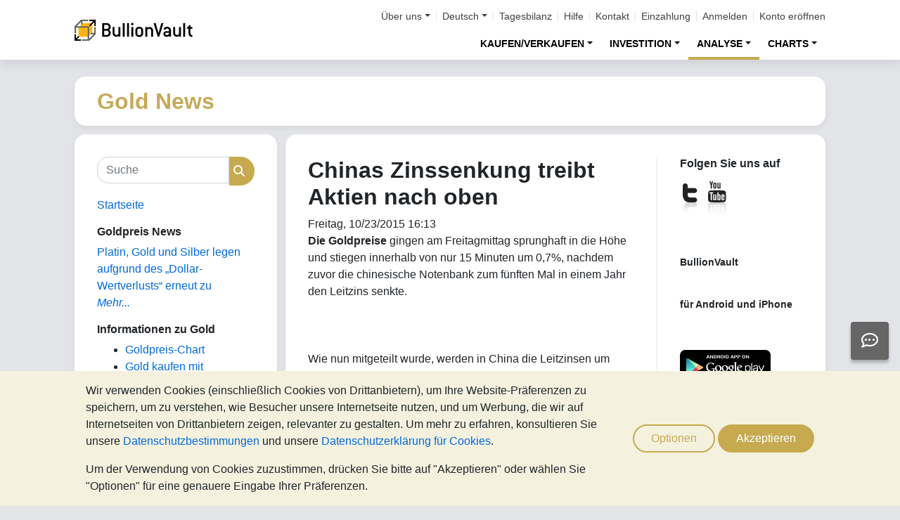

--- FILE ---
content_type: text/html;charset=UTF-8
request_url: https://gold.bullionvault.de/gold-news/Chinas-Zinssenkung-treibt-Aktien-nach-oben-23102015
body_size: 85150
content:















<!DOCTYPE html>
<html class="webpage webpage--gold-news">
	<head><script type="text/javascript" sitemesh-keep>
	window.uetq = window.uetq || [];
	window.dataLayer = window.dataLayer || [];

	const consentNoCookiesPermissions = {
		'ad_storage': 'denied',
		'ad_user_data': 'denied',
		'ad_personalization': 'denied',
		'analytics_storage': 'denied'
	};

	const consentBVCookiesPermissions = {
		'ad_storage': 'denied',
		'ad_user_data': 'denied',
		'ad_personalization': 'denied',
		'analytics_storage': 'granted'
	};

	const consentAllCookiesPermissions = {
		'ad_storage': 'granted',
		'ad_user_data': 'granted',
		'ad_personalization': 'granted',
		'analytics_storage': 'granted'
	};

	// Explicitly push the 'ad_storage' tag to UET tag manager for consent mode
	// For some reason, passing it to the Google tag manager does not set the UET consent mode
	function uetConsentMode(consentType, grantStatus) {
		window.uetq.push('consent', consentType, { 'ad_storage': grantStatus });
	}

	// gtag function name required for consent mode, `datalayer.push('consent', ...)` does not work
	function gtag() {
		uetConsentMode(arguments[1], arguments[2]['ad_storage'])
		window.dataLayer.push(arguments);
	}

	// Initialise Google consent mode using client's saved cookie choice
	const defaultConsentPermissions = gtmGetCookie('allowThirdPartyCookies') === '1' ?
		consentAllCookiesPermissions :
		gtmGetCookie('allowPersistentCookies') === '1' ?
			consentBVCookiesPermissions :
			consentNoCookiesPermissions;

	gtag('consent', 'default', defaultConsentPermissions);

	dataLayer.push({
		'language': 'de',
		'loggedIn': 'false'
	});

	

	function consentAllCookies() {
		gtag('consent', 'update', consentAllCookiesPermissions);
		gtmPushEvent('thirdPartyCookies', 'accept', true, 'accept_third_party_cookies');
	}

	function consentBVCookies() {
		gtag('consent', 'update', consentBVCookiesPermissions);
	}

	function consentNoCookies() {
		gtag('consent', 'update', consentNoCookiesPermissions);
	}

	function gtmGetCookie(name) {
		var match = document.cookie.match(new RegExp('(^| )' + name + '=([^;]+)'));
		if (match) return match[2];
	}

	function gtmPushEvent(category, action, label, name) {
		var eventDetails = {
			event: 'event',
			eventCategory: category,
			eventAction: action,
			eventLabel: label,
			eventName: name,
		};
		dataLayer.push(eventDetails);
	}

	if (gtmGetCookie('allowThirdPartyCookies') === '1') {
		dataLayer.push({'allowThirdPartyCookies': 'true'});
	}

	if (gtmGetCookie('allowPersistentCookies') === '1') {
		dataLayer.push({'allowFirstPartyCookies': 'true'});
	}

	
</script> 
<script sitemesh-keep>(function(w,d,s,l,i){w[l]=w[l]||[];w[l].push({'gtm.start':
	new Date().getTime(),event:'gtm.js'});var f=d.getElementsByTagName(s)[0],
	j=d.createElement(s),dl=l!='dataLayer'?'&l='+l:'';j.async=true;j.src=
	'https://www.googletagmanager.com/gtm.js?id='+i+dl;f.parentNode.insertBefore(j,f);
	})(window,document,'script','dataLayer','GTM-23RP');</script> 
<meta charset="utf-8"> 
<meta name="format-detection" content="telephone=no"> 
<meta name="viewport" content="width=device-width, initial-scale=1, minimum-scale=1"> 
<meta name="HandheldFriendly" content="true"> 
<meta name="MobileOptimized" content="width"> 
<meta http-equiv="X-UA-Compatible" content="IE=edge,chrome=1"> 
<meta name="apple-itunes-app" content="app-id=524049748"> 
<meta name="google-play-app" content="app-id=com.bullionvault.mobile"> 
<meta http-equiv="Content-Type" content="text/html; charset=UTF-8"> 
<title>Chinas Zinssenkung treibt Aktien nach oben | Gold News</title> 
<meta property="og:title" content="Chinas Zinssenkung treibt Aktien nach oben | Gold News"> 
<meta property="og:image" content="https://gold.bullionvault.de/images/homepage/gold-bars-in-vault.png"> 
<meta property="og:description" content=""> 
<meta property="og:type" content="website"> 
<meta property="og:url" content="https://gold.bullionvault.de"> 
<link rel="stylesheet preload" type="text/css" href="/css/bootstrap.4.5.3.min.css" as="style" onload="this.onload=null;this.rel='stylesheet'"> 
<link rel="preload" as="font" type="font/woff2" href="/fontawesome/webfonts/fa-solid-900.woff2" crossorigin> 
<link rel="preload" as="font" type="font/woff2" href="/fontawesome/webfonts/fa-regular-400.woff2" crossorigin> 
<link rel="preload" as="font" type="font/woff2" href="/fontawesome/webfonts/fa-brands-400.woff2" crossorigin> 
<link rel="stylesheet preload" href="/fontawesome/css/all.min.css" as="style" onload="this.onload=null;this.rel='stylesheet'"> 
<link rel="stylesheet" type="text/css" media="all" href="/assets/css/bvstyles_core_RKHZR2QU.css">  
<meta name="description" content="Die Goldpreise gingen am Freitagmittag sprunghaft in die Höhe und stiegen innerhalb von nur 15 Minuten um 0,7%..."> 
<link rel="canonical" href="https://gold.bullionvault.de/gold-news/Chinas-Zinssenkung-treibt-Aktien-nach-oben-23102015">     
<link rel="stylesheet" media="all" href="https://gold.bullionvault.de/gold-news/sites/goldnews.bullionvault.de/files/css/css_HyXkNs1ydzVumOykFWPXx3UcKo7DDRd_LW5yvibNpjE.css?delta=0&amp;language=de&amp;theme=bootstrap&amp;include=eJxVjUESwyAMAz8E4UmMA0rqjl1nMCHt70tz60WjXR20jtwfUGS1yhsX6mwvTyQSqXUugshKOzw2-DEnHgjFGlJt50Gy0JPef6Iyie3BrcySFZPTSs4l-Mc79AcIg3F5unOZ16fgC5WJNW8"> 
<link rel="stylesheet" type="text/css" media="all" href="/assets/css/webpages/webpage--gold-news_MSRSHZ4Z.css"></head>
	
		




















	



<!-- Check the browser type in order to set 'defer' -->



<div class="webpage__notices" role="complementary" aria-label="notices">
	<div class="webpage__notices__bvchat">
		<button type="button" aria-label="Need help?" class="btn btn-primary btn-block btn-bvchat btn-bvchat__offline" id="bvchat_preload">
			<i class="fa-regular fa-comment-dots fa-xl" id="bvchat_preload_icon"></i>
			<span class="spinner-border spinner-border-sm" id="bvchat_preload_spinner" style="display: none"></span>
		</button>
	</div>
	<div class="webpage__notices__toasts">
		<div class="trustpilot-toast" style="display:none">
			<div class="trustpilot-toast__detail">
				<div class="trustpilot-toast__icon">
					<img src="/images/trustpilot-logo.png" loading="lazy" width="50.0" height="47.6" alt=""/>
				</div>
				<div class="trustpilot-toast__title">
					Sagen Sie Anderen, was Sie denken
				</div>
				<div class="trustpilot-toast__message">
					Bitte nehmen Sie sich einen Augenblick, um uns auf Trustpilot zu bewerten.
				</div>
			</div>
			<div class="trustpilot-toast__actions">
				<button type="button" class="trustpilot-toast__action trustpilot-toast__action--dismiss">
					Nicht jetzt
				</button>
				<a class="trustpilot-toast__action trustpilot-toast__action--review trustpilot-toast__action--primary" href="https://de.trustpilot.com/evaluate/gold.bullionvault.de">
					Uns bewerten
				</a>
			</div>
		</div>
	</div>
	<div class="webpage__notices__webphone"></div>
	<div class="webpage__notices__banners">
		<div class="navigation__cookies" style="display:none">
			<div class="cookies__body">
				<div class="cookies__text">
					<p>Wir verwenden Cookies (einschließlich Cookies von Drittanbietern), um Ihre Website-Präferenzen zu speichern, um zu verstehen, wie Besucher unsere Internetseite nutzen, und um Werbung, die wir auf Internetseiten von Drittanbietern zeigen, relevanter zu gestalten. Um mehr zu erfahren, konsultieren Sie unsere <a href="/help/terms_and_conditions.html#Privacy%20policy">Datenschutzbestimmungen</a> und unsere <a href="/help/cookie_policy.html">Datenschutzerklärung für Cookies</a>.</p>
					<p>Um der Verwendung von Cookies zuzustimmen, drücken Sie bitte auf "Akzeptieren" oder wählen Sie "Optionen" für eine genauere Eingabe Ihrer Präferenzen.</p>
				</div>
				<div class="cookies__buttons">
					<button class="btn btn-default" data-toggle="modal" data-target="#modal-cookieprefs">Optionen</button>
					<button class="btn btn-primary" onclick="webpageCookies.acceptAllCookies()">Akzeptieren</button>
				</div>
			</div>
			<script src="/javascript/generated_android_smartapp_banner.js" defer="true"></script>
		</div>
	</div>
</div>

	<header class="webpage__navigation hidden-print">
		<div class="navigation__banners">
			
			
			
		</div>
		<nav class="navigation__content">
			<a href="/" class="navigation__brand"><img src="/images/bv-logo-nav.png" alt="BullionVault" width="168" height="30" /></a>
			<div class="navigation__menu navbar-collapse collapse" id="navbarToggler" role="presentation">
				<div class="navigation__menus navigation__menus--logged-out">
					<div class="logged-out">
						<ul class="navigation__menu__secondary">
							<li>
								<div class="btn-group secondary__menu">
									<button type="button" id="loggedOutAboutToggle" aria-controls="loggedOutAboutMenu" class="btn dropdown-toggle" data-toggle="dropdown" data-hover="dropdown">Über uns</button>
									<ul class="dropdown-menu" id="loggedOutAboutMenu" aria-labelledby="loggedOutAboutToggle">
										<li><a href="/help/FAQs/FAQs_aboutUs.html" class="dropdown-item">Über BullionVault</a></li>
										<li><a href="/about-us/in-the-press" class="dropdown-item">Presse</a></li>
										<li><a href="/reviews.do" class="dropdown-item">Kundenkommentare</a></li>
									</ul>
								</div>
							</li>
							<li>
								<div class="btn-group secondary__menu">
									<button type="button" id="loggedOutLanguageToggle" aria-controls="loggedOutLanguageMenu" class="btn dropdown-toggle" data-toggle="dropdown" data-hover="dropdown">Deutsch</button>
									<ul class="dropdown-menu" id="loggedOutLanguageMenu">
										
											<li>
												<a lang="en" href="https://www.bullionvault.com" class="dropdown-item">
													English
												</a>
											</li>
										
											<li>
												<a lang="en-GB" href="https://www.bullionvault.co.uk" class="dropdown-item">
													English (UK)
												</a>
											</li>
										
											<li>
												<a lang="de" href="https://gold.bullionvault.de" class="dropdown-item">
													Deutsch
												</a>
											</li>
										
											<li>
												<a lang="es" href="https://oro.bullionvault.es" class="dropdown-item">
													Español
												</a>
											</li>
										
											<li>
												<a lang="fr-FR" href="https://or.bullionvault.fr" class="dropdown-item">
													Français
												</a>
											</li>
										
											<li>
												<a lang="it" href="https://oro.bullionvault.it" class="dropdown-item">
													Italiano
												</a>
											</li>
										
											<li>
												<a lang="pl" href="https://zloto.bullionvault.pl" class="dropdown-item">
													Polski
												</a>
											</li>
										
											<li>
												<a lang="ja" href="https://gold.bullionvault.jp" class="dropdown-item">
													日本語
												</a>
											</li>
										
											<li>
												<a lang="zh-Hans" href="https://zh-hans.bullionvault.com" class="dropdown-item">
													简体中文
												</a>
											</li>
										
											<li>
												<a lang="zh-Hant" href="https://zh-hant.bullionvault.com" class="dropdown-item">
													繁體中文
												</a>
											</li>
										
									</ul>
								</div>
							</li>
							<li><a href="/audit.do">Tagesbilanz</a></li>
							<li><a href="/help/getting_started_steps.html">Hilfe</a></li>
							<li><a href="/help/contact_BV.html">Kontakt</a></li>
							<li><a href="/deposit-funds.do">Einzahlung</a></li>
							<li class="secondary__login"><a href="https://gold.bullionvault.de/secure/login.do">Anmelden</a></li>
							<li class="secondary__registration"><a href="https://gold.bullionvault.de/secure/registration.do" data-tracking-id="header">Konto eröffnen</a></li>
						</ul>
						<ul class="navigation__menu__primary">
							
								
								
									<li aria-labelledby="loggedOutMarketsToggle">
										<div class="btn-group">
											<button type="button" id="loggedOutMarketsToggle" aria-controls="loggedOutMarketsMenu" class="btn btn-navigation-menu dropdown-toggle " data-toggle="dropdown" data-hover="dropdown">KAUFEN/VERKAUFEN</button>
											<ul class="dropdown-menu" id="loggedOutMarketsMenu" aria-labelledby="loggedOutMarketsToggle">
												<li><a href="/order-board.do" class="dropdown-item ">Auftragsplattform</a></li>
												<li><a href="/daily-price.do" class="dropdown-item ">Tagespreis</a></li>
											</ul>
										</div>
									</li>
								
							
							<li aria-labelledby="loggedOutInvestmentToggle">
								<div class="btn-group">
									<button type="button" id="loggedOutInvestmentToggle" aria-controls="loggedOutInvestmentMenu" class="btn btn-navigation-menu dropdown-toggle " data-toggle="dropdown" data-hover="dropdown">INVESTITION</button>
									<ul class="dropdown-menu" id="loggedOutInvestmentMenu" aria-labelledby="loggedOutInvestmentToggle">
										<li><a href="/gold-lexikon" class="dropdown-item ">Gold-Lexikon</a></li>
										
											
											
												<li><a href="/gold-lexikon/gold-kaufen" class="dropdown-item dropdown-item--nested">Gold kaufen</a></li>
											
										
											
											
												<li><a href="/gold-lexikon/goldanlage" class="dropdown-item dropdown-item--nested">Gold-Investment</a></li>
											
										
											
											
										
											
											
												<li><a href="/gold-lexikon/diversifikation-mit-gold" class="dropdown-item dropdown-item--nested">Krisenschutz</a></li>
											
										
											
											
												<li><a href="/gold-lexikon/tresorgold" class="dropdown-item dropdown-item--nested">Tresorgold</a></li>
											
										
										<li><a href="/silber-lexikon" class="dropdown-item ">Silber-Lexikon</a></li>
										<li><a href="/silber-lexikon/silber-kaufen" class="dropdown-item dropdown-item--nested">Silber kaufen</a></li>
										
										<li><a href="/platin-lexikon" class="dropdown-item ">Platin-Lexikon</a></li>
										
											
											
												<li>
													<a href="/platin-lexikon/platin-kaufen" class="dropdown-item dropdown-item--nested">
														Platin kaufen
													</a>
												</li>
											
										
											
											
												<li>
													<a href="/platin-lexikon/platin-investment" class="dropdown-item dropdown-item--nested">
														Platin-Investment
													</a>
												</li>
											
										
									</ul>
								</div>
							</li>
							
								<li aria-labelledby="loggedOutAnalysisToggle">
									<div class="btn-group">
										<button type="button" id="loggedOutAnalysisToggle" aria-controls="loggedOutAnalysisMenu" class="btn btn-navigation-menu dropdown-toggle selected" data-toggle="dropdown" data-hover="dropdown">ANALYSE</button>
										<ul class="dropdown-menu" id="loggedOutAnalysisMenu" aria-labelledby="loggedOutAnalysisToggle">
											<li><a href="/gold-news" class="dropdown-item selected">Edelmetall Artikel</a></li>
											
												
												
													<li><a href="/gold-news" class="dropdown-item dropdown-item--nested">Kommentare & Analysen</a></li>
												
											
												
												
													<li><a href="/gold-news/analysis" class="dropdown-item dropdown-item--nested">Gold/Silber-Investor-Index</a></li>
												
											
												
												
													<li><a href="/gold-news/infografiken" class="dropdown-item dropdown-item--nested">Infografiken</a></li>
												
											
												
												
											
												
												
											
										</ul>
									</div>
								</li>
							
							<li aria-labelledby="loggedOutChartToggle">
								<div class="btn-group">
									<button type="button" id="loggedOutChartToggle" aria-controls="loggedOutChartMenu" class="btn btn-navigation-menu dropdown-toggle " data-toggle="dropdown" data-hover="dropdown">CHARTS</button>
									<ul class="dropdown-menu dropdown-menu-right" id="loggedOutChartMenu" aria-labelledby="loggedOutChartToggle">
										<li><a href="/Goldpreis-Chart.do" class="dropdown-item " onclick="showChart('/Goldpreis-Chart.do'); return false">Goldpreis</a></li>
										<li><a href="/Silberpreis-Chart.do" class="dropdown-item " onclick="showChart('/Silberpreis-Chart.do'); return false">Silberpreis</a></li>
										<li><a href="/Platinpreis-Chart.do" class="dropdown-item " onclick="showChart('/Platinpreis-Chart.do'); return false">Platinpreis</a></li>
										<li><a href="/Palladiumpreis-Chart.do" class="dropdown-item " onclick="showChart('/Palladiumpreis-Chart.do'); return false">Palladiumpreis</a></li>
										<li><a href="/price-alerts.do" class="dropdown-item " >Preisalarm</a></li>
									</ul>
								</div>
							</li>
						</ul>
					</div>
					<div class="logged-in">
						<ul class="navigation__menu__secondary">
							<li aria-labelledby="loggedInLanguageToggle">
								<div class="btn-group secondary__menu">
									<button type="button" id="loggedInLanguageToggle" aria-controls="loggedInLanguageMenu" class="btn dropdown-toggle" data-toggle="dropdown" data-hover="dropdown">Deutsch</button>
									<ul class="dropdown-menu" id="loggedInLanguageMenu" aria-labelledby="loggedInLanguageToggle">
										
											<li>
												<a lang="en" href="https://www.bullionvault.com" class="dropdown-item">
													English
												</a>
											</li>
										
											<li>
												<a lang="en-GB" href="https://www.bullionvault.co.uk" class="dropdown-item">
													English (UK)
												</a>
											</li>
										
											<li>
												<a lang="de" href="https://gold.bullionvault.de" class="dropdown-item">
													Deutsch
												</a>
											</li>
										
											<li>
												<a lang="es" href="https://oro.bullionvault.es" class="dropdown-item">
													Español
												</a>
											</li>
										
											<li>
												<a lang="fr-FR" href="https://or.bullionvault.fr" class="dropdown-item">
													Français
												</a>
											</li>
										
											<li>
												<a lang="it" href="https://oro.bullionvault.it" class="dropdown-item">
													Italiano
												</a>
											</li>
										
											<li>
												<a lang="pl" href="https://zloto.bullionvault.pl" class="dropdown-item">
													Polski
												</a>
											</li>
										
											<li>
												<a lang="ja" href="https://gold.bullionvault.jp" class="dropdown-item">
													日本語
												</a>
											</li>
										
											<li>
												<a lang="zh-Hans" href="https://zh-hans.bullionvault.com" class="dropdown-item">
													简体中文
												</a>
											</li>
										
											<li>
												<a lang="zh-Hant" href="https://zh-hant.bullionvault.com" class="dropdown-item">
													繁體中文
												</a>
											</li>
										
									</ul>
								</div>
							</li>
							<li><a href="/audit.do">Tagesbilanz</a></li>
							<li><a href="/help/getting_started_steps.html">Hilfe</a></li>
							<li><a href="/help/contact_BV.html">Kontakt</a></li>
							<li><a href="/secure/deposit-funds.do">Einzahlung</a></li>
							<li class="secondary__logout">
								<form action="/secure/logout.do" method="POST" cssClass="form">
									<button type="submit" class="btn btn--logout">Abmelden</button>
								</form>
							</li>
						</ul>
						<ul class="navigation__menu__primary">
							<li aria-labelledby="loggedInAccountToggle">
								<div class="btn-group">
									<button type="button" id="loggedInAccountToggle" aria-controls="loggedInAccountMenu" class="btn btn-navigation-menu dropdown-toggle " data-toggle="dropdown" data-hover="dropdown">Konto</button>
									<ul class="dropdown-menu" id="loggedInAccountMenu" aria-labelledby="loggedInAccountToggle">
										<li><a href="/secure/balance.do" class="dropdown-item ">Saldo</a></li>
										<li><a href="/secure/deposit-funds.do" class="dropdown-item ">Geld einzahlen</a></li>
										<li><a href="/secure/withdraw-funds.do" class="dropdown-item ">Geld abbuchen</a></li>
										
										<li><a href="/secure/withdraw-bars.do" class="dropdown-item ">Entnahme von 100g-Goldbarren</a></li>
										
										<li><a href="/secure/reserve-bars.do" class="dropdown-item ">Barren reservieren</a></li>
										<li><a href="/secure/validation.do" class="dropdown-item ">Validieren</a></li>
										<li><a href="/secure/documents.do" class="dropdown-item ">Dokumente</a></li>
										<li><a href="/secure/settings.do" class="dropdown-item ">Einstellungen</a></li>
									</ul>
								</div>
							</li>
							<li aria-labelledby="loggedInHistoryToggle">
								<div class="btn-group">
									<button type="button" id="loggedInHistoryToggle" aria-controls="loggedInHistoryMenu" class="btn btn-navigation-menu dropdown-toggle " data-toggle="dropdown" data-hover="dropdown">Verlauf</button>
									<ul class="dropdown-menu" id="loggedInHistoryMenu" aria-labelledby="loggedInHistoryToggle">
										<li><a href="/secure/orders.do" class="dropdown-item ">Aufträge</a></li>
										<li><a href="/secure/statement.do" class="dropdown-item ">Kontoauszug</a></li>
										<li><a href="/secure/deposits-and-withdrawals.do" class="dropdown-item ">Einzahlungen & Auszahlungen</a></li>
										
											<li><a href="/secure/profit-and-loss.do" class="dropdown-item ">Gewinn & Verlust</a></li>
										
										
											<li><a href="/secure/gold-bar-withdrawals.do" class="dropdown-item ">Entnahme von 100g-Goldbarren</a></li>
										
										<li><a href="/secure/referrals.do" class="dropdown-item ">Partnerprogramm</a></li>
										
										<li><a id="annualSalesReportHistory" href="/secure/annual-sales-report.do" class="dropdown-item " style="display: none">Annual sales report</a></li>
									</ul>
								</div>
							</li>
							<li aria-labelledby="loggedInMarketsToggle">
								<div class="btn-group">
									<button type="button" id="loggedInMarketsToggle" aria-controls="loggedInMarketsMenu" class="btn btn-navigation-menu dropdown-toggle " data-toggle="dropdown" data-hover="dropdown">KAUFEN/VERKAUFEN</button>
									<ul class="dropdown-menu" id="loggedInMarketsMenu" aria-labelledby="loggedInMarketsToggle">
										
											
											
												<li><a href="/secure/order-board.do" class="dropdown-item ">Auftragsplattform</a></li>
												<li><a href="/secure/daily-price.do" class="dropdown-item ">Tagespreis</a></li>
											
										
									</ul>
								</div>
							</li>
							<li aria-labelledby="loggedInInvestmentToggle">
								<div class="btn-group">
									<button type="button" id="loggedInInvestmentToggle" aria-controls="loggedInInvestmentMenu" class="btn btn-navigation-menu dropdown-toggle " data-toggle="dropdown" data-hover="dropdown">INVESTITION</button>
									<ul class="dropdown-menu" id="loggedInInvestmentMenu" aria-labelledby="loggedInInvestmentToggle">
										<li><a href="/gold-lexikon" class="dropdown-item ">Gold-Lexikon</a></li>
										
											
											
												<li><a href="/gold-lexikon/gold-kaufen" class="dropdown-item dropdown-item--nested">Gold kaufen</a></li>
											
										
											
											
												<li><a href="/gold-lexikon/goldanlage" class="dropdown-item dropdown-item--nested">Gold-Investment</a></li>
											
										
											
											
										
											
											
												<li><a href="/gold-lexikon/diversifikation-mit-gold" class="dropdown-item dropdown-item--nested">Krisenschutz</a></li>
											
										
											
											
												<li><a href="/gold-lexikon/tresorgold" class="dropdown-item dropdown-item--nested">Tresorgold</a></li>
											
										
										<li><a href="/silber-lexikon" class="dropdown-item ">Silber-Lexikon</a></li>
										<li><a href="/silber-lexikon/silber-kaufen" class="dropdown-item dropdown-item--nested">Silber kaufen</a></li>
										<li><a href="/platin-lexikon" class="dropdown-item ">Platin-Lexikon</a></li>
										<li><a href="/platin-lexikon/platin-kaufen" class="dropdown-item dropdown-item--nested">Platin kaufen</a></li>
									</ul>
								</div>
							</li>
							
								<li aria-labelledby="loggedInAnalysisToggle">
									<div class="btn-group">
										<button type="button" id="loggedInAnalysisToggle" aria-controls="loggedInAnalysisMenu" class="btn btn-navigation-menu dropdown-toggle selected" data-toggle="dropdown" data-hover="dropdown">ANALYSE</button>
										<ul class="dropdown-menu" id="loggedInAnalysisMenu" aria-labelledby="loggedInAnalysisToggle">
											<li><a href="/gold-news" class="dropdown-item selected">Edelmetall Artikel</a></li>
											
												
												
													<li><a href="/gold-news" class="dropdown-item dropdown-item--nested">Kommentare & Analysen</a></li>
												
											
												
												
													<li><a href="/gold-news/analysis" class="dropdown-item dropdown-item--nested">Gold/Silber-Investor-Index</a></li>
												
											
												
												
													<li><a href="/gold-news/infografiken" class="dropdown-item dropdown-item--nested">Infografiken</a></li>
												
											
												
												
											
												
												
											
										</ul>
									</div>
								</li>
							
							<li aria-labelledby="loggedInChartToggle">
								<div class="btn-group">
									<button type="button" id="loggedInChartToggle" aria-controls="loggedInChartMenu" class="btn btn-navigation-menu dropdown-toggle " data-toggle="dropdown" data-hover="dropdown">CHARTS</button>
									<ul class="dropdown-menu dropdown-menu-right" id="loggedInChartMenu" aria-labelledby="loggedInChartToggle">
										<li><a href="/Goldpreis-Chart.do" class="dropdown-item " onclick="showChart('/Goldpreis-Chart.do'); return false">Goldpreis</a></li>
										<li><a href="/Silberpreis-Chart.do" class="dropdown-item " onclick="showChart('/Silberpreis-Chart.do'); return false">Silberpreis</a></li>
										<li><a href="/Platinpreis-Chart.do" class="dropdown-item " onclick="showChart('/Platinpreis-Chart.do'); return false">Platinpreis</a></li>
										<li><a href="/Palladiumpreis-Chart.do" class="dropdown-item " onclick="showChart('/Palladiumpreis-Chart.do'); return false">Palladiumpreis</a></li>
										<li><a href="/secure/price-alerts.do" class="dropdown-item " >Preisalarm</a></li>
									</ul>
								</div>
							</li>
						</ul>
					</div>
				</div>
			</div>
			<div class="navigation__buttons">
				
				
				<a href="/Goldpreis-Chart.do" class="navigation__button"  aria-label="Charts">
					<span class="navigation__button__icon" role="presentation">
						<i class="fa-light fa-chart-line-up" role="presentation"></i>
					</span>

					
						<span class="navigation__button__subtitle" role="presentation">
							Charts
						</span>
					
				</a>
				
				
				<a href="/secure/balance.do" class="navigation__button"  aria-label="Konto">
					<span class="navigation__button__icon" role="none">
						<i class="fa-light fa-user" role="presentation"></i>
					</span>
					
						<span class="navigation__button__subtitle" role="presentation">
							Konto
						</span>
					
				</a>
				
				
				<button class="navigation__button" type="button" data-toggle="collapse" data-target="#navbarToggler"  aria-label="Menü" aria-controls="navbarToggler">
					<span class="navigation__button__icon" role="presentation">
						<i class="fa-light fa-bars" role="presentation"></i>
					</span>
					
						<span class="navigation__button__subtitle" role="presentation">
							Menü
						</span>
					
				</button>
			</div>
		</nav>
	</header>


		

















	<div class="webpage__header webpage__header--separate">
		<div class="webpage__header__body">
			
				
				
					<div class="webpage__header__title">Gold News</div>
				
			
			<div class="webpage__header__actions">
				
				
				<button class="navbar-toggler" type="button" data-toggle="collapse" data-target="#gold_news__menu" aria-controls="gold_news__menu" aria-expanded="false" aria-label="Toggle navigation">
					<i class="fas fa-fw fa-bars"></i>
				</button>
			</div>
			
			
			
		</div>
	</div>


		











<main class="webpage__content  webpage__content--sidebar-l">
	
			<div class="card card--gold-news-sidebar navbar-collapse collapse" id="gold_news__menu">
				<div class="card-body">
					 
       <div class="search-block-form block block-search block-search-form-block" data-drupal-selector="search-block-form" id="block-bootstrap-searchform" role="search"> 
        <form action="/gold-news/search/node/" method="get" id="search-block-form" accept-charset="UTF-8" class="search-form"> 
         <div class="form-item js-form-item form-type-search js-form-type-search form-item-keys js-form-item-keys form-no-label form-group"> 
          <label for="edit-keys" class="control-label sr-only">Suche</label> 
          <div class="input-group">
           <input title="Die Begriffe eingeben, nach denen gesucht werden soll." data-drupal-selector="edit-keys" class="form-search form-control" placeholder="Suche" type="search" id="edit-keys" name="keys" value="" size="15" maxlength="128" data-toggle="tooltip">
           <span class="input-group-btn"><button type="submit" value="Suche" class="button js-form-submit form-submit btn-primary btn icon-only"><span class="sr-only">Suche</span><span class="icon glyphicon glyphicon-search" aria-hidden="true"></span></button></span>
          </div> 
         </div> 
         <div class="form-actions form-group js-form-wrapper form-wrapper" data-drupal-selector="edit-actions" id="edit-actions"></div> 
        </form> 
       </div> 
       <section id="block-bootstrap-goldnewsfrontpage" class="block block-block-content block-block-content45572cfb-3082-42b9-acf8-464f04cc9fac clearfix"> 
        <div class="field field--name-body field--type-text-with-summary field--label-hidden field--item">
         <p><a href="https://gold.bullionvault.de/gold-news" target="_self">Startseite</a></p> 
        </div> 
       </section> 
       <section class="views-element-container block block-views block-views-blockgold-price-news-block clearfix" id="block-bootstrap-views-block-gold-price-news-block"> 
        <h2 class="block-title">Goldpreis News</h2> 
        <div class="form-group">
         <div class="view view-gold-price-news view-id-gold_price_news view-display-id-block js-view-dom-id-8215ab42ed4821ad495673caf9910e1f9a612ef4314e938c81281ad9bf6f7d6f"> 
          <div class="view-content"> 
           <div class="views-row">
            <div class="views-field views-field-title">
             <span class="field-content"><a href="https://gold.bullionvault.de/gold-news/gold-price-news/platin-gold-silber-entwertung-dollar-122320251" hreflang="de">Platin, Gold und Silber legen aufgrund des „Dollar-Wertverlusts“ erneut zu</a></span>
            </div>
           </div> 
          </div> 
          <div class="view-footer"> 
           <p><a href="https://gold.bullionvault.de/gold-news/gold-price-news" class="more">Mehr...</a></p> 
          </div> 
         </div> 
        </div> 
       </section> 
       <section id="block-bootstrap-goldinvestingindepth" class="block block-block-content block-block-content2e5b9849-2f35-4362-8790-69133e9b01b2 clearfix"> 
        <h2 class="block-title">Informationen zu Gold</h2> 
        <div class="field field--name-body field--type-text-with-summary field--label-hidden field--item">
         <ul> 
          <li> <a href="https://gold.bullionvault.de/Goldpreis-Chart.do" target="_blank">Goldpreis-Chart</a></li> 
          <li> <a href="https://gold.bullionvault.de/gold-lexikon/gold-kaufen" target="_blank">Gold kaufen mit Preisvergleich</a></li> 
          <li> <a href="https://gold.bullionvault.de/gold-lexikon/glossar" target="_blank">Glossar</a></li> 
         </ul> 
        </div> 
       </section> 
       <section id="block-bootstrap-ausgewahltebeitrage" class="block block-block-content block-block-content0ba66fe0-a1f5-465a-ad1a-b011edf5c02e clearfix"> 
        <h2 class="block-title">Gold-Artikel</h2> 
        <div class="field field--name-body field--type-text-with-summary field--label-hidden field--item">
         <p><a href="https://gold.bullionvault.de/gold-news/analysis">Goldmarkt-Analyse</a></p> 
         <p><a href="https://gold.bullionvault.de/gold-news/gold-price-news">Goldpreis News</a></p> 
         <p><a href="https://gold.bullionvault.de/gold-news/infografiken" target="_blank">Infografiken</a></p> 
         <p><a href="https://gold.bullionvault.de/gold-news/market-fundamentals" target="_blank">Market Fundamentals</a></p> 
         <p><a href="https://gold.bullionvault.de/gold-news/history">Gold in History</a></p> 
         <p><a href="https://gold.bullionvault.de/gold-news/videos">Videos</a></p> 
        </div> 
       </section> 
       <section class="views-element-container block block-views block-views-blockarchive-block-1 clearfix" id="block-bootstrap-views-block-archive-block"> 
        <h2 class="block-title">Archiv</h2> 
        <div class="form-group">
         <div class="view view-archive view-id-archive view-display-id-block_1 js-view-dom-id-79dbb75cc735401057a735a2aa5e51c6c6925c26dd03764420bdf985aa27946f"> 
          <div class="view-content"> 
           <ul> 
            <li><a href="https://gold.bullionvault.de/gold-news/archive/202511">November 2025</a> (1) </li> 
            <li><a href="https://gold.bullionvault.de/gold-news/archive/202509">September 2025</a> (1) </li> 
            <li><a href="https://gold.bullionvault.de/gold-news/archive/202508">August 2025</a> (2) </li> 
            <li><a href="https://gold.bullionvault.de/gold-news/archive/202507">Juli 2025</a> (1) </li> 
            <li><a href="https://gold.bullionvault.de/gold-news/archive/202506">Juni 2025</a> (3) </li> 
           </ul> 
          </div> 
          <div class="more-link form-group">
           <a href="https://gold.bullionvault.de/gold-news/archive">Mehr...</a>
          </div> 
         </div> 
        </div> 
       </section> 
       <section id="block-bootstrap-authorlist" class="block block-block-content block-block-content2927e17a-7c19-4ce7-b701-030c7ac95397 clearfix"> 
        <div class="field field--name-body field--type-text-with-summary field--label-hidden field--item">
         <p><a href="https://gold.bullionvault.de/gold-news/gold-authors">Autorenliste</a></p> 
        </div> 
       </section> 
      
				</div>
			</div>
			<div class="card card--gold-news-contents">
				<div class="card-body">
					<div class="gold-news-content">
						 
       <div data-drupal-messages-fallback class="hidden"></div> 
       <article class="article is-promoted full clearfix node-9746"> 
        <h1>Chinas Zinssenkung treibt Aktien nach oben</h1> 
        <div class="submitted">
          Freitag, 10/23/2015 16:13 
        </div> 
        <div class="content"> 
         <div class="field field--name-body field--type-text-with-summary field--label-hidden field--item">
          <p><strong>Die Goldpreise</strong> gingen am Freitagmittag sprunghaft in die Höhe und stiegen innerhalb von nur 15 Minuten um 0,7%, nachdem zuvor die chinesische Notenbank zum fünften Mal in einem Jahr den Leitzins senkte.<br><br> <br><br> Wie nun mitgeteilt wurde, werden in China die Leitzinsen um 0,25% auf 4,35% gesenkt. Kurz zuvor wurde aus neuen Daten ersichtlich, dass der dortige <a href="http://www.chinadaily.com.cn/business/2015-10/23/content_22265058.htm">durchschnittliche Immobilienpreis</a> im September zum fünften Mal in Folge stieg.<br><br> <br><br> Bereits am Tag zuvor haben die Aktienmärkte deutlich zugelegt, nachdem Draghi andeutete, dass die Europäische Zentralbank ab Dezember den Geldhahn noch weiter aufdrehen würde.<br><br> <br><br> Als Reaktion darauf durchbrach der Dax am Freitagnachmittag zum ersten Mal seit Mitte August wieder die Marke von 10.800 Punkten.<br><br> <br><br> Schätzungen nach stiegen die Geschäftstätigkeiten in der Eurozone im Oktober bislang stark an und auch der <a href="http://www.markiteconomics.com/Survey/PressRelease.mvc/15625dacfd3049aab66acd889bce4b89">Dienstleistungssektor</a> scheint dem 4-Jahreshoch, das er im Sommer erreichte, wieder nahezukommen.<br><br> <br><br> Nach der gestrigen Mitteilung der EZB verlor der Euro gegenüber dem US-Dollar an Wert. „Doch Gold konnte sich überraschenderweise die ganze Zeit über gut über dem Unterstützungsniveau bei 1165-1167 USD halten“, wie ein Analyst der Commerzbank erklärte.<br><br> <br><br> „Gold, gemessen in Euro, sieht sehr interessant aus“, fügte Eugen Weinberg von der Commerzbank hinzu.<br><br> <br><br> Die <a href="https://gold.bullionvault.de/Goldpreis-Chart.do">Goldpreise</a> stiegen am Freitagnachmittag auf über 1066 USD je Feinunze – ein 2,7-prozentiger Zuwachs in dieser Woche.<br><br> <br><br> Auch die Goldpreise in Sterling stiegen deutlich an und erreichten erstmals seit Juni wieder einen Wert von 765 GBP. Gemessen in US-Dollar wiederum, konnte Gold lediglich die 1,2% gutmachen, die es Anfang dieser Woche verlor.<br><br> <br><br> <a href="https://gold.bullionvault.de/Silberpreis-Chart.do">Die Silberpreise</a> taten es Gold gleich und stiegen ebenfalls. Aber auch sie schafften es nicht, deutlich über 16 USD je Feinunze zu steigen – der Stand, der bereits letzten Freitag erreicht wurde und der zu der Zeit einen 4-wöchigen Rekord darstellte.</p> 
         </div> 
        </div> 
       </article> 
       <section id="block-bootstrap-socialsharingblock" class="block block-social-media block-social-sharing-block clearfix"> 
        <div class="social-media-sharing"> 
         <ul class=""> 
          <li> <a target="_blank" rel="noopener noreferrer" class="twitter share" href="https://x.com/share?url=https://gold.bullionvault.de/gold-news/Chinas-Zinssenkung-treibt-Aktien-nach-oben-23102015&amp;text=Chinas Zinssenkung treibt Aktien nach oben" title="Twitter"> <img alt="Twitter" src="https://gold.bullionvault.de/gold-news/modules/contrib/social_media/icons/twitter.svg"> </a> </li> 
          <li> <a target="_blank" rel="noopener noreferrer" class="facebook-share share" href="https://www.facebook.com/sharer.php?u=https://gold.bullionvault.de/gold-news/Chinas-Zinssenkung-treibt-Aktien-nach-oben-23102015&amp;t=Chinas Zinssenkung treibt Aktien nach oben" title="Facebook"> <img alt="Facebook" src="https://gold.bullionvault.de/gold-news/modules/contrib/social_media/icons/facebook_share.svg"> </a> </li> 
          <li> <a target="_blank" rel="noopener noreferrer" class="linkedin share" href="https://www.linkedin.com/shareArticle?mini=true&amp;url=https://gold.bullionvault.de/gold-news/Chinas-Zinssenkung-treibt-Aktien-nach-oben-23102015&amp;title=Chinas Zinssenkung treibt Aktien nach oben&amp;summary=&amp;source=Gold News" title="Linkedin"> <img alt="Linkedin" src="https://gold.bullionvault.de/gold-news/modules/contrib/social_media/icons/linkedin.svg"> </a> </li> 
         </ul> 
        </div> 
       </section> 
       <section class="views-element-container block block-views block-views-blockauthor-bio-block clearfix" id="block-bootstrap-views-block-author-bio-block"> 
        <div class="form-group">
         <div class="view view-author-bio view-id-author_bio view-display-id-block js-view-dom-id-e05fb82ecc2e32bc3895d53b3a41fcf941e4ba4b7011eaed96453410abbd1e15"> 
          <div class="view-content"> 
           <div class="views-row">
            <div class="views-field views-field-field-picture">
             <div class="field-content"></div>
            </div>
            <div class="views-field views-field-field-description">
             <div class="field-content">
              <p><a href="https://gold.bullionvault.de/">BullionVault</a> ist die führende physische Gold- und Silberbörse für Privatanleger mit mehr als 95.000 Benutzern in rund 175 Ländern. Gegründet wurde BullionVault 2005, um Anlegern den Zugang zu professionellen Barren zu den besten Preisen zu ermöglichen. Aktuell halten BullionVault-Benutzer Gold, Silber und Platin im Wert von 3,1 Mrd. Euro, mehr als die meisten Zentralbanken der Welt.<br><br> <br><br> BullionVault ist Vollmitglied des professionellen Londoner Goldmarktes, der London Bullion Market Association (LBMA). 2009 erhielt BullionVault den renommierten Unternehmenspreis Queen´s Award für seine Innovation, Privatpersonen Zugang zum professionellen Goldmarkt zu ermöglichen. Im April 2014 folgte der Queen’s Award für internationalen Handel. Aufgrund seines Services wurde BullionVault 2014 von den Lesern der englischen Wirtschaftszeitschrift <em>MoneyWeek</em> zum besten Goldbroker gewählt.</p> 
              <p><br><br> <a href="https://gold.bullionvault.de/gold-news/users/bullionvault-redaktion"><em>Sehen Sie hier alle Artikel der BullionVault Redaktion.</em></a></p> 
             </div>
            </div>
           </div> 
          </div> 
         </div> 
        </div> 
       </section> 
       <section id="block-bootstrap-riskwarning" class="block block-block-content block-block-content3ab25315-6015-4143-b4c6-ad5197e46e47 clearfix"> 
        <div class="field field--name-body field--type-text-with-summary field--label-hidden field--item">
         <p><strong>Hinweis:</strong> Der Inhalt dieser Webseite ist dazu gedacht, den Leser zum Nachdenken über wirtschaftliche Themen und Ereignissen anzuregen. Aber nur Sie selbst können entscheiden, wie Sie Ihr Geld anlegen und tragen die alleinige Verantwortung hierfür. Informationen und Daten können zudem durch aktuelle Ereignisse bereits überholt sein und sollten durch eine zusätzliche Quelle bestätigt werden, bevor Sie investieren.</p> 
        </div> 
       </section> 
      
					</div>
					
					
						<div class="gold-news-adverts">
							 
       <section id="block-bootstrap-followus" class="block block-block-content block-block-content587c5bc0-012b-4fb0-a1c0-1a2d409ea563 clearfix"> 
        <h2 class="block-title">Folgen Sie uns auf</h2> 
        <div class="field field--name-body field--type-text-with-summary field--label-hidden field--item">
         <p><a href="https://twitter.com/BullionVaultDE" target="_blank"><img alt="Twitter" src="https://gold.bullionvault.de/gold-news/sites/default/files/twitter.png" style="width: 30px; height: 54px;"></a>&nbsp; <a href="https://www.youtube.com/user/bullionvault" target="_blank"><img alt="Youtube" src="https://gold.bullionvault.de/gold-news/sites/default/files/youtube.png" style="width: 30px; height: 54px;"></a></p> 
        </div> 
       </section> 
       <section class="views-element-container block block-views block-views-blockgold-book-reviews-block-1 clearfix" id="block-bootstrap-views-block-gold-book-reviews-block-1"> 
        <div class="form-group">
         <div class="view view-gold-book-reviews view-id-gold_book_reviews view-display-id-block_1 js-view-dom-id-1f45e17e9e3438b4895ef9d5675dbbee27eeb73b14069e7359bd67ca80c25ec3"> 
          <div class="view-content"> 
           <style>
  .rotator-container {
    overflow: hidden;
  }

  .slides-wrapper {
    position: relative;
    width: 100%;
  }

  .slide {
    display: none;
    box-sizing: border-box;
    padding-bottom: 1em;
  }

  .slide.active {
    display: block;
  }

  .controls {
    width: 100%;
    text-align: center;
  }

  .nav-btn, .control-btn {
    cursor: pointer;
    font-size: 14px;
  }

  .control-btn {
    color: #e2e4e8;
  }

  .nav-btn, .control-btn.active {
    color: #555;
  }

  .nav-btn.prev {
    margin-right: 0.5em;
  }

  .nav-btn.next {
    margin-left: 0.5em;
  }
</style> 
           <div class="rotator-container" id="rotator_1308782083"> 
            <div class="slides-wrapper"> 
             <div class="slide active" data-index="0"> 
              <div class="views-field views-field-body">
               <div class="field-content">
                <p>&nbsp;</p> 
                <p><span style="font-size:20px;"><span style="font-family: arial,helvetica,sans-serif;"><b style="font-size: 14px; font-family: sans-serif;"><strong>BullionVault<br><br> für Android und iPhone</strong></b></span></span><br><br> &nbsp;</p> 
                <p><a href="https://play.google.com/store/apps/details?id=com.bullionvault.mobile&amp;feature=search_result&amp;hl=de" target="_blank"><img alt src="https://gold.bullionvault.de/gold-news/sites/goldnews.bullionvault.de/files/android_app_on_play_logo_small_14.png" style="width: 129px; height: 45px;"></a></p> 
                <p>&nbsp;</p> 
                <p><a href="https://itunes.apple.com/de/app/bullionvault/id524049748?mt=8" target="_blank"><img alt src="https://gold.bullionvault.de/gold-news/sites/goldnews.bullionvault.de/files/app_store_badge_15.png" style="width: 180px; height: 53px;"></a></p> 
               </div>
              </div> 
             </div> 
             <div class="slide" data-index="1"> 
              <div class="views-field views-field-body">
               <div class="field-content">
                <p>&nbsp;</p> 
                <p><strong><span style="font-size:20px;"><span style="font-family: arial,helvetica,sans-serif;">Gold investieren</span></span></strong></p> 
                <p><a href="https://gold.bullionvault.de/gold-news/gold-anlegerstimmung-steigt-4-monat-folge" target="_blank"><img alt src="https://gold.bullionvault.de/gold-news/sites/goldnews.bullionvault.de/files/bars_in_vault_2.png" style="width: 175px; height: 133px;"></a></p> 
                <p><br><br> <br><br> <a href="https://gold.bullionvault.de/gold-news/gold-anlegerstimmung-steigt-4-monat-folge" target="_self"><strong><span style="font-size:14px;"><span style="font-family: arial,helvetica,sans-serif;">Wo wird am meisten Gold gelagert?</span></span></strong></a></p> 
               </div>
              </div> 
             </div> 
             <div class="slide" data-index="2"> 
              <div class="views-field views-field-body">
               <div class="field-content">
                <div>
                  &nbsp;
                </div> 
                <div> 
                 <p><span style="font-size:20px;"><strong><span style="font-family: arial, helvetica, sans-serif;">Platin kaufen</span></strong></span><span style="font-size:14px;"><strong>&nbsp;&nbsp;</strong></span></p> 
                 <p><strong><span style="font-size: 14px;"><span style="font-family: arial, helvetica, sans-serif;"><a href="https://gold.bullionvault.de/platin-lexikon/platin-kaufen" rel="nofollow" target="_blank"><img alt="Kauf von Platin ohne Mehrwertsteuer" src="https://gold.bullionvault.de/gold-news/sites/default/files/platinum-bars-in-vault.png" style="width: 160px; height: 132px;" title="Kauf von Platin ohne Mehrwertsteuer"></a></span></span></strong></p> 
                 <div>
                   &nbsp;
                 </div> 
                 <div> 
                  <p><strong><span style="font-size: 14px;"><span style="font-family: arial, helvetica, sans-serif;"><a href="https://gold.bullionvault.de/platin-lexikon/platin-kaufen" rel="nofollow" target="_blank">Kauf von Platin ohne Mehrwertsteuer</a></span></span></strong></p> 
                 </div> 
                 <p>&nbsp;</p> 
                </div> 
               </div>
              </div> 
             </div> 
             <div class="slide" data-index="3"> 
              <div class="views-field views-field-body">
               <div class="field-content">
                <div>
                  &nbsp;
                </div> 
                <div> 
                 <p><span style="font-size:20px;"><strong><span style="font-family: arial, helvetica, sans-serif;">Einblicke in den Tresor</span></strong></span></p> 
                 <p><strong><span style="font-size: 14px;"><span style="font-family: arial, helvetica, sans-serif;"><a href="https://gold.bullionvault.de/gold-lexikon/videos-von-bullionvault" rel="nofollow" target="_blank"><img alt="Im Inneren eines Hochsicherheitstresors" src="https://gold.bullionvault.de/gold-news/sites/default/files/vault-door-hand.png" style="width: 160px; height: 113px;" title="Im Inneren eines Hochsicherheitstresors"></a></span></span></strong><br><br> &nbsp;</p> 
                 <p><strong><span style="font-size: 14px;"><span style="font-family: arial, helvetica, sans-serif;"><a href="https://gold.bullionvault.de/gold-lexikon/videos-von-bullionvault" rel="nofollow" target="_blank">Video mit deutschen Untertiteln</a></span></span></strong></p> 
                </div> 
                <p>&nbsp;</p> 
               </div>
              </div> 
             </div> 
            </div> 
            <div class="controls" id="controls"> 
             <span class="nav-btn prev">◀</span> 
             <span class="control-btn active" data-index="0">⬤</span> 
             <span class="control-btn " data-index="1">⬤</span> 
             <span class="control-btn " data-index="2">⬤</span> 
             <span class="control-btn " data-index="3">⬤</span> 
             <span class="nav-btn next">▶</span> 
            </div> 
           </div> 
           <script>
  (function() {
    const rotator = document.getElementById('rotator_1308782083');
    const slides = rotator.querySelectorAll('.slide');
    const wrapper = rotator.querySelector('.slides-wrapper');
    let activeIndex = 0;
    let userInteracted = false;
    let interval;

    function updateHeight() {
      let maxHeight = 0;

      slides.forEach(slide => {
        slide.style.display = 'block';
        const height = slide.offsetHeight;
        if (height > maxHeight) maxHeight = height;
        if (!slide.classList.contains('active')) slide.style.display = 'none';
      });
      wrapper.style.height = maxHeight + 'px';
    }

    function showSlide(index) {
      activeIndex = ((index % slides.length) + slides.length) % slides.length;

      slides.forEach((slide, i) => {
        slide.classList.toggle('active', i === activeIndex);
      });
      rotator.querySelectorAll('.control-btn').forEach((btn, i) => {
        btn.classList.toggle('active', i === activeIndex);
      });
      updateHeight();
    }

    function nextSlide() {
      showSlide(activeIndex + 1);
    }

    function prevSlide() {
      showSlide(activeIndex - 1);
    }

    function markInteraction() {
      userInteracted = true;
      clearInterval(interval);
    }

    const prev = rotator.querySelector('.nav-btn.prev');
    prev.addEventListener('click', () => {
      markInteraction();
      prevSlide();
    });

    const next = rotator.querySelector('.nav-btn.next');
    next.addEventListener('click', () => {
      markInteraction();
      nextSlide();
    });

    rotator.querySelectorAll('.control-btn').forEach((btn) => {
      const i = btn.dataset.index;
      btn.addEventListener('click', () => {
        markInteraction();
        showSlide(i);
      });
    });

    window.addEventListener('load', updateHeight);
    window.addEventListener('resize', updateHeight);

    interval = setInterval(() => {
      if (!userInteracted) {
        nextSlide();
      }
    }, 5000);
  })();
</script> 
          </div> 
         </div> 
        </div> 
       </section> 
       <section id="block-bootstrap-goldgraph" class="block block-block-content block-block-content83ff33a6-b400-4293-8980-687929f2726c clearfix"> 
        <div class="field field--name-body field--type-text-with-summary field--label-hidden field--item">
         <div div id="chartContainer" style="width: 200px; height: 170px;"> 
          <script type="text/javascript" src="//gold.bullionvault.de/chart/bullionvaultchart.js?v=1"></script>
          <script type="text/javascript">
                               var options = {
                                                               bullion: 'gold',
                                                               currency: 'USD',
                                                               timeframe: '1w',
                                                               chartType: 'line',
                                                               miniChartModeAxis : 'oz',
                                                               referrerID: 'GN-DE-CHART',
                                                               containerDefinedSize: true,
                                                               miniChartMode: true,
                                                               displayLatestPriceLine: true,
                                                               switchBullion: true,
                                                               switchCurrency: true,
                                                               switchTimeframe: true,
                                                               switchChartType: false,
                                                               exportButton: true
                                               };
                               var chartBV = new BullionVaultChart(options, 'chartContainer');
                </script>
         </div> 
         <p>&nbsp;</p> 
        </div> 
       </section> 
       <section id="block-bootstrap-syndicategoldnewsemail" class="block block-block-content block-block-content4c38b4af-aa57-4484-876f-c329efc5ad75 clearfix"> 
        <div class="field field--name-body field--type-text-with-summary field--label-hidden field--item">
         <ul class="list-unstyled"> 
          <li> <strong><a href="https://gold.bullionvault.de/gold-news/rss.xml" target="_blank"><img alt src="https://gold.bullionvault.de/gold-news/sites/default/files/rss.png" style="width: 24px; height: 25px; "> RSS Newsfeeds</a></strong></li> 
          <li> <strong><img alt src="https://gold.bullionvault.de/gold-news/sites/default/files/email.png" style="width: 26px; height: 16px;">&nbsp;<a href="mailto:support@bullionvault.de?subject=An%20die%20GoldNews%20Redaktion">Kontakt</a></strong></li> 
         </ul> 
        </div> 
       </section> 
       <section id="block-bootstrap-analysen" class="block block-block-content block-block-contenta4e99c1d-4579-4ee4-8163-a9db755d7b33 clearfix"> 
        <h2 class="block-title">Analysen</h2> 
        <div class="field field--name-body field--type-text-with-summary field--label-hidden field--item">
         <p><a href="https://gold.bullionvault.de/gold-news/goldinvestitionen-erholen-sich-deutschland-aber-weniger-als-im-rest-der-welt">Gold-Investor-Index</a></p> 
         <p><a href="https://www.youtube.com/watch?v=St-i79dl0xg" target="_blank">Überblick: Wie Sie online physisches Gold kaufen</a></p> 
         <p><a href="https://gold.bullionvault.de/gold-lexikon/videos-von-bullionvault" target="_blank">Video: Sicher, günstig und einfach Gold kaufen</a><br><br> &nbsp;</p> 
        </div> 
       </section> 
       <section class="views-element-container block block-views block-views-blocklatest-articles-block-7 clearfix" id="block-bootstrap-views-block-latest-articles-block-7"> 
        <h2 class="block-title">Gold Supply &amp; Demand</h2> 
        <div class="form-group">
         <div class="view view-latest-articles view-id-latest_articles view-display-id-block_7 js-view-dom-id-46352f4e95a9a2993156f1ad09258533ef698c089b63677293267c9c0dfd5a8f"> 
          <div class="view-header"> 
          </div> 
          <div class="view-content"> 
           <div> 
            <ul class="list-unstyled"> 
             <li>
              <div class="views-field views-field-title">
               <span class="field-content"><a href="https://gold.bullionvault.de/gold-news/market-fundamentals/platinum-week-2024-batterie-wasserstoff-bedarf-defizit-062420242" hreflang="de">Platin-Autokat-Nachfrage aufgrund der Verlangsamung der Elektromobilität "länger höher</a></span>
              </div></li> 
             <li>
              <div class="views-field views-field-title">
               <span class="field-content"><a href="https://gold.bullionvault.de/gold-news/platinum-investment-051620231" hreflang="de">Platin-Investitionen stützen $1000-Preis bei 'Rekorddefizit'</a></span>
              </div></li> 
             <li>
              <div class="views-field views-field-title">
               <span class="field-content"><a href="https://gold.bullionvault.de/gold-news/silver-india-gold-020120234" hreflang="de">Modis Indien schockiert Juweliere erneut und erhöht die Einfuhrzölle auf Silber</a></span>
              </div></li> 
            </ul> 
           </div> 
          </div> 
          <div class="more-link form-group">
           <a href="https://gold.bullionvault.de/gold-news/market-fundamentals">Mehr...</a>
          </div> 
         </div> 
        </div> 
       </section> 
       <section id="block-bootstrap-impressum" class="block block-block-content block-block-contentd1094945-74a2-4edc-8341-ce742547c42a clearfix"> 
        <div class="field field--name-body field--type-text-with-summary field--label-hidden field--item">
         <p><a href="https://gold.bullionvault.de/gold-news/impressum-0">Impressum</a></p> 
        </div> 
       </section> 
      
							<div id="carousel-controls"></div>
						</div>
					
				</div>
			</div>
		

	<script type="text/javascript">
		const locale = 'de';
		const onlineTitle = "Live-Support";
		const offlineTitle = "Live-Support Offline";
		window.BVChat = {
			locale: 'de',
			baseUrl: 'https://livechat.bullionvault.com',
        }
	</script>
	<script src="/javascript/generated_bvchat.js"></script>
</main>


		











	<script type="application/javascript">
		document.addEventListener('lazybeforeunveil', function (e) {
			var bg = e.target.getAttribute('data-bg');
			if (bg) {
				e.target.style.backgroundImage = 'url(' + bg + ')';
			}
		});
	</script>
	
		<script src="/resources/trustpilot_widget.js"></script>
		<script type="application/javascript">
			window.addEventListener('load', function() {
				insertTrustpilotWidget(
					document.querySelector(".webpage__footer__contact--trustpilot"),
					true,
				)
			});
		</script>
	
	<footer class="webpage__footer">
		<div class="webpage__footer__body">
			
				<a class="webpage__footer__banner" href="/info/british-museum-luxury-power-persia-greece-exhibition">
					<div class="webpage__footer__banner__image">
						<img src="/images/homepage/hp_bm_banner.png" loading="lazy" width="560" height="370" alt="Persia to Greece The British Museum Exhibition supported by BullionVault">
					</div>
					<div class="webpage__footer__banner__text">
						<div class="webpage__footer__banner__title">
							Luxury and power <span>Persia to Greece</span>
						</div>
						<div class="webpage__footer__banner__subtitle">
							Eine Ausstellung mit stolzer Unterstützung von BullionVault
						</div>
					</div>
				</a>
			
			<div class="webpage__footer__sections">
				<div class="webpage__footer__section" role="navigation" aria-labelledby="footerLinks">
					<div class="webpage__footer__heading" id="footerLinks">
						Website-Links
					</div>
					
					
						<ul class="webpage__footer__links">
							
								
								
									
									<li><a href="/help/FAQs/FAQs_whyBV.html" class="webpage__footer__link">FAQ</a></li>
								
							
								
								
									
									<li><a href="/help/tariff.html" class="webpage__footer__link">Tarife & Gebüren</a></li>
								
							
								
								
									
									<li><a href="/cost-calculator.do" class="webpage__footer__link">Kostenrechner</a></li>
								
							
								
								
									
									<li><a href="/gold-lexikon/feinunzen" class="webpage__footer__link">t Unzen/kg-Umrechner</a></li>
								
							
								
								
									
									<li><a href="/info/geschaeftskooperationen" class="webpage__footer__link">Geschäftskooperation</a></li>
								
							
								
								
									
									<li><a href="/help/referral_programme.html" class="webpage__footer__link">Partnerprogramm</a></li>
								
							
						</ul>
					
					<ul class="webpage__footer__links">
						
						
							
							
								
								<li><a href="/help/privacy_notice.html" class="webpage__footer__link">Datenschutzerklärung</a></li>
							
						
							
							
								
								<li><a href="/help/tax_strategy.html" class="webpage__footer__link">Steuerstrategie</a></li>
							
						
							
							
								
								<li><a href="/help/terms_and_conditions.html" class="webpage__footer__link">Allgemeine Geschäftsbedingungen</a></li>
							
						
						<li>
							<button data-toggle="modal" data-target="#modal-cookieprefs" class="webpage__footer__link text-left">
								Cookies
							</button>
						</li>
					</ul>
				</div>
				<div class="webpage__footer__section" role="navigation" aria-labelledby="footerSocials">
					<div class="webpage__footer__heading" id="footerSocials" role="presentation">
						Finden Sie BullionVault auf
					</div>
					<ul class="webpage__footer__socials">
						
						
							<li>
								<a href="https://x.com/BullionVaultDE" class="webpage__footer__social">
									<i class="fa-fw fab fa-x-twitter"></i> X (Twitter)
								</a>
							</li>
						
						
						
							<li>
								<a href="https://www.linkedin.com/company/bullionvault" class="webpage__footer__social">
									<i class="fa-fw fab fa-linkedin"></i> LinkedIn
								</a>
							</li>
						
						
						
							<li>
								<a href="https://www.facebook.com/BullionVaultDeutsch" class="webpage__footer__social">
									<i class="fa-fw fab fa-facebook-f"></i> Facebook
								</a>
							</li>
						
						
						
							<li>
								<a href="https://www.youtube.com/user/bullionvault" class="webpage__footer__social">
									<i class="fa-fw fab fa-youtube"></i> YouTube
								</a>
							</li>
						
						
						
							<li>
								<a href="https://www.instagram.com/bullionvault_official/" class="webpage__footer__social">
									<i class="fa-fw fab fa-square-instagram"></i> Instagram
								</a>
							</li>
						
						
						
							<li>
								<a href="https://www.threads.com/@bullionvault_official" class="webpage__footer__social">
									<i class="fa-fw fab fa-threads"></i> Threads
								</a>
							</li>
						
					</ul>
				</div>
				<div class="webpage__footer__section" role="navigation" aria-labelledby="footerApps">
					<div class="webpage__footer__heading" id="footerApps" role="presentation">
						BullionVault App
					</div>
					<ul class="webpage__footer__apps">
						
						
							<li>
								<a href="https://apps.apple.com/de/app/bullionvault-gold-silber/id524049748?pt=1122942&ct=app-store-homepage-footer-de&mt=8" target="_blank" title="App Store" class="webpage__footer__app">
									<img src="/images/homepage/appStoreBadges/hp_store_apple_de.svg" loading="lazy" width="135" height="41" alt="App Store"/>
								</a>
							</li>
						
						
						
							<li>
								<a href="https://play.google.com/store/apps/details?id=com.bullionvault.mobile&hl=de&referrer=utm_source=bv-de&utm_medium=homepage-footer&utm_content=de-app-store-page&utm_campaign=app-store-homepage-footer" target="_blank" title="Google Play" class="webpage__footer__app">
									<img src="/images/homepage/googlePlayBadges/google-play-badge-de.png" loading="lazy" width="155" height="61" alt="Google Play" style="margin: -10px !important"/>
								</a>
							</li>
						
					</ul>
				</div>
				<div class="webpage__footer__section webpage__footer__section--contacts">
					<div class="webpage__footer__heading">Kontaktieren Sie uns</div>
					<div class="webpage__footer__contacts">
						<div class="webpage__footer__contact">
							<div class="webpage__footer__contact__icon"><i class="fa-fw fas fa-envelope"></i></div>
							<div>
								<a href="mailto:support@bullionvault.de" class="webpage__footer__contact__email">
									support@bullionvault.de
								</a>
							</div>
						</div>
						<div class="webpage__footer__contact">
							<div class="webpage__footer__contact__icon"><i class="fa-fw fas fa-phone"></i></div>
							<div>
								
								
									
									
									
									<div><a href="Tel:+442086000130" class="webpage__footer__contact__number">+44(0)20 8600 0130</a> (GB und International)</div>
								
									
									
									
									<div><a href="Tel:+18889082858" class="webpage__footer__contact__number">1-888-908-2858</a> (USA und Kanada gebührenfrei)</div>
								
								
									<div class="webpage__footer__contact__c2c">
										<button class="btn btn-success" onclick="initCall('de')">
											<strong><i class="fas fa-phone"></i> Rufen Sie uns über das Web an</strong>
										</button>
									</div>
								
							</div>
						</div>
						<div class="webpage__footer__contact">
							<div class="webpage__footer__contact__icon">
								<i class="fa-fw fas fa-clock"></i>
							</div>
							<div>
								
								
									<div>Geschäftszeiten:</div>
								
									<div>Mo-Fr 10:00-18:30 (MEZ) für Deutsch, Mo-Fr 10:00 -20:30 für Englisch</div>
								
							</div>
						</div>
						<div class="webpage__footer__contact">
							<div class="webpage__footer__contact__icon">
								<i class="fa-fw fas fa-location-dot"></i>
							</div>
							<div>
								
								
									<div>Galmarley Ltd T/A BullionVault</div>
								
									<div>3 Shortlands (7th Floor)</div>
								
									<div>Hammersmith</div>
								
									<div>London</div>
								
									<div>W6 8DA</div>
								
									<div>Großbritannien</div>
								
								
									<div class="webpage__footer__contact--trustpilot"></div>
								
							</div>
						</div>
					</div>
				</div>
				<div class="webpage__footer__risk_warning">
					<b>BITTE BEACHTEN SIE:</b>
					<span>Der Wert von Edelmetallen kann sowohl steigen als auch fallen. Historische Trends sind keine Garantie für zukünftige Preisentwicklungen. Nichts auf den Webseiten von BullionVault oder in der Kommunikation stellt eine Anlageberatung dar. Sie sollten sich von einem Fachmann beraten lassen, um zu sehen, ob der Besitz von Edelmetallen das Richtige für Sie ist.</span>
				</div>
				<div class="webpage__footer__company">
					<span>Galmarley Ltd. (Handelsname BullionVault) ist registriert in England und Wales unter der Steuernummer 4943684</span>
					
					
					<span>BullionVault Ltd &copy; 2025</span>
				</div>
			</div>
		</div>
	</footer>


		



<div class="webpage__modals" role="complementary" aria-label="dialogs">
	<div class="modal fade" id="modal-cookieprefs" role="dialog">
		<div class="modal-dialog modal-dialog-centered" role="document">
			<div class="modal-content">
				<div class="modal-header">
					<h2 class="modal-title">Speichern Sie Ihre Cookie-Präferenzen</h2>
					<button type="button" class="close" data-dismiss="modal" aria-label="Close">
						<i class="fas fa-times"></i>
					</button>
				</div>
				<div class="modal-body">
					<p>Wir verwenden Cookies, um Ihre Seiteneinstellungen zu speichern, für unser Partnerprogramm, um unsere Seite noch benutzerfreundlicher zu gestalten und Werbung auf Internetseiten Dritter relevanter zu gestalten. Mehr Informationen finden Sie in unserer <a href="/help/cookie_policy.html">Datenschutzerklärung für Cookies</a>.</p><p>Bitte wählen Sie unter den folgenden Optionen und speichern Sie Ihre Einstellungen.</p>
					<form class="form">
						<div class="form-group">
							<div class="form-check">
								<input class="form-check-input" type="radio" name="cookieprefs" id="cookie-preference-1" value="noCookies">
								<label class="form-radio-label" for="cookie-preference-1">
									<strong>Keine Cookies</strong>. Ohne Cookies kann sich unsere Website bei Ihrem nächsten Besuch nicht an Ihre Einstellungen (Cookies, Währung, Gewichtseinheiten, Märkte, Vermittler usw.) erinnern. Bereits gespeicherte Cookies werden am Ende Ihrer Sitzung gelöscht. Da Ihre Cookie-Präferenzen nicht gespeichert werden, wird das Cookie-Banner bei Ihrem nächsten Besuch erneut angezeigt.
								</label>
							</div>
						</div>
						<div class="form-group">
							<div class="form-check">
								<input class="form-check-input" type="radio" name="cookieprefs" id="cookie-preference-2" value="bvOnly">
								<label class="form-radio-label" for="cookie-preference-2">
									<strong>Nur Cookies von BullionVault (empfohlen)</strong>. Wir nutzen diese Cookies dazu, ihre Nutzung unserer Website und Einstellungen (Cookies, Währung, Gewichtseinheiten, Vermittler, etc.) für ihren nächsten Besuch über denselben Browser zu speichern.
								</label>
							</div>
						</div>
						<div class="form-group">
							<div class="form-check">
								<input class="form-check-input" type="radio" name="cookieprefs" id="cookie-preference-3" value="allEnabled">
								<label class="form-radio-label" for="cookie-preference-3">
									<strong>Cookies von BullionVault und dritten Parteien</strong>. Bitte stimmen Sie auch den Cookies anerkannter Drittparteien wie etwa <a href="https://policies.google.com/technologies/partner-sites?hl=de" target="_blank">Google</a>, Facebook, Bing und YouTube zu. Diese helfen uns, zu verstehen, wie Benutzer unsere Internetseiten nutzen und wie wir Werbung, die wir auf Internetseiten Dritter zeigen, relevanter gestalten können.
								</label>
							</div>
						</div>
						<div class="form-divider">
							<button type="button" class="btn btn-primary btn-block save-cookie-button" onclick="webpageCookies.saveCookieSettings()">
								Speichern
							</button>
						</div>
					</form>
				</div>
				<div class="modal-footer">
					<p>Sie können jederzeit Ihre Cookies-Einstellungen aktualisieren, indem Sie auf den Cookie-Link in unserer Fußzeile kicken.</p>
				</div>
			</div>
		</div>
	</div>
	<div class="modal fade" id="modal_autologout" role="dialog">
		<div class="modal-dialog" role="document">
			<div class="modal-content">
				<div class="modal-header">
					<h2 class="modal-title">Sicherheitswarnung: automatische Abmeldung</h2>
					<button type="button" class="close" data-dismiss="modal" aria-label="Close">
						<i class="fas fa-times"></i>
					</button>
				</div>
				<div class="modal-body">
					<p>Sie waren längere Zeit inaktiv.</p>
					<p>Aus Sicherheitsgründen werden Sie in <span id="timeout">&nbsp;</span> Minuten abgemeldet, sofern Sie die Anwendung nicht fortsetzen.</p>
					<p class="text-right">
						<button type="button" data-dismiss="modal" class="btn btn-primary stay-logged-in-btn">Aus Sicherheitsgründen klicken Sie hier um Ihre Sitzung fortzusetzen oder melden Sie sich erneut an.</button>
					</p>
				</div>
			</div>
		</div>
	</div>
	<div class="modal fade" id="generate_contract_note_modal" role="dialog"></div>
	<div class="modal promotion fade in" id="modal_promotion_openAnAccount" role="dialog" aria-hidden="true">
		<div class="modal-dialog modal-dialog-centered">
			<div class="modal-content">
				<div class="modal-body">
					<div class="promotion__icon">
						<i class="fas fa-user-plus"></i>
					</div>
					<div class="promotion__title">
						Konto eröffnen
					</div>
					<div class="promotion__blurb">
						Neue Nutzer erhalten <a href="/help/promotions.html" target="_blank">4 KOSTENLOSE Gramm Silber</a> um unser System kennenzulernen.
					</div>
					<div class="promotion__buttons">
						<button type="button" class="promotion__button promotion__button--secondary" onclick="dismissOpenAnAccount()">
							Nicht jetzt
						</button>
						<button class="promotion__button promotion__button--primary" onclick="openAnAccount()" data-tracking-id="chart-promotion">
							Konto eröffnen
						</button>
					</div>
				</div>
			</div>
		</div>
	</div>
	
</div>

		











	<div class="webpage__scripts" role="none">

	<script type="text/javascript">
					window.lazySizesConfig = window.lazySizesConfig || {};
					window.lazySizesConfig.init = false;
					defaultReferrer = "+GOLDNEWS-DE";
				</script>

<script>
	window.PageLocale = "de"
</script>

<script src="/javascript/cookies.js"></script>
<script src="/javascript/lib/jquery-3.5.1.min.js"></script>
<script src="/javascript/lib/jquery.marquee.min.js"></script>
<script src="/javascript/lib/bootstrap-4.5.3.bundle.min.js"></script>
<script src="/javascript/lib/bootstrap-hover-dropdown.min.js"></script>
<script src="/javascript/lib/lazysizes-5.2.0.min.js"></script>
<script src="/javascript/lib/accounting.js"></script>
<script src="/javascript/autologout.js"></script>
<script src="/javascript/bullionvault.js"></script>
<script src="/javascript/referrer.js"></script>
<script src="/javascript/tracking.js"></script>
<script src="/javascript/embed-youtube.js"></script>
<script src="/javascript/jquery.smartbanner.js"></script>
<script src="/javascript/weight_units.js"></script>
<script src="/javascript/generated_format_message.js"></script>

	<script type="application/javascript">
		var loggedIn = false;
		var isAutologout = false;
		var autologout = null;
		if (loggedIn) {
			autologout = new Autologout();
			if (isAutologout) {
				autologout.setAutologoutRemain(autologout.finalWarningTime - 1);
			}
		}
		function unloadAutoLogout() {
			if (autologout) {
				autologout.kill();
			}
		}

		// Create bootstrap popovers
		$(function () {
			$('[data-toggle="popover"]').popover();

			$('.popover-dismiss').popover({
				trigger: 'focus'
			});
		});

		// Module to manage webpage cookies prompts
		var webpageCookies = (function() {

			return {
				acceptAllCookies: acceptAllCookies,
				enableSaveCookie: enableSaveCookie,
				saveCookieSettings: saveCookieSettings
			};

			function saveCookie(persistent, thirdParty) {
				if (persistent !== '1') {
					clearAllCookies();
				}

				setCookie('allowPersistentCookies', persistent, '/');
				setCookie('allowThirdPartyCookies', thirdParty, '/');

				var cookieState = "none";
				if (persistent === '1' && thirdParty === '1') {
					cookieState = "all";
				} else if (persistent === '1' && thirdParty === '0') {
					cookieState = "persistent";
				}

				$.ajax({
					url: "/update_cookie_preferences.do",
					type: "POST",
					dataType: 'json',
					data: {
						cookieState: cookieState
					},
					statusCode: {
						404: function () {
						}
					}
				});
			}

			function closeCookieModal() {
				$("#modal-cookieprefs").modal("hide");
			}

			function dismissCookieWarning() {
				$(".navigation__cookies").css("display", "none");
			}

			function saveCookieSettings() {
				var value = $("input:radio[name ='cookieprefs']:checked").val();
				if (value === 'noCookies') {
					consentNoCookies();
					saveCookie('0', '0');
				} else if (value === 'bvOnly') {
					consentBVCookies();
					saveCookie('1', '0');
				} else if (value === 'allEnabled') {
					consentAllCookies();
					saveCookie('1', '1');
				}

				if (value) {
					closeCookieModal();
					dismissCookieWarning();
				}
			}

			function acceptAllCookies() {
				consentAllCookies();
				saveCookie('1', '1');
				dismissCookieWarning();
			}

			function enableSaveCookie() {
				$(".save-cookie-button").removeAttr("disabled");
			}
		})();

		$(document).ready(function () {
			$.ajax({
				url: "/secure/authorised.json",
				type: "POST",
				contentType: "application/json",
				dataType: "json",
				mimeType: "application/json"
			})
			.done(function (tags) {
				const loggedIn = tags["loggedIn"];
				var menu = $(".navigation__menus");
				var orderBoardLinksElements = $(".comparisonOrderBoardLink");
				if (loggedIn) {
					if (menu.hasClass("navigation__menus--logged-out")) {
						menu.removeClass("navigation__menus--logged-out").addClass("navigation__menus--logged-in");
					}

					for (var i = 0; i < orderBoardLinksElements.length; i++) {
						orderBoardLinksElements[i].href = "/secure/order-board.do";
					}
				} else {
					if (menu.hasClass("navigation__menus--logged-in")) {
						menu.removeClass("navigation__menus--logged-in").addClass("navigation__menus--logged-out");
					}

					for (var i = 0; i < orderBoardLinksElements.length; i++) {
						orderBoardLinksElements[i].href = "/order-board.do";
					}
				}

				if ("showAnnualSalesReport" in tags && tags["showAnnualSalesReport"]) {
					$("#annualSalesReportHistory").show();
				} else {
					$("#annualSalesReportHistory").hide();
				}

				document.body.setAttribute("data-loggedin", loggedIn);
				const ev = new Event("loggedInStatus");
				ev.loggedIn = loggedIn;
				document.dispatchEvent(ev);
			});

			if (!getCookie('allowPersistentCookies')) {
				document.getElementsByClassName('navigation__cookies')[0].style.display = 'grid';
			}

			if (!getCookie('UK_ALERT_CLOSED')) {
				var gbBanner = document.getElementsByClassName('navigation__en_GB')[0];
				typeof(gbBanner) != 'undefined' && gbBanner != null ? gbBanner.style.display = 'block' : '';
			}

			$('#modal-cookieprefs').one('show.bs.modal', function () {
				var allowPersistentCookies = getCookie('allowPersistentCookies');
				var allowThirdPartyCookies = getCookie('allowThirdPartyCookies');

				if (allowPersistentCookies === '0') {
					$("input[name='cookieprefs'][value='noCookies']").prop('checked', true);
				} else if (allowPersistentCookies === '1' && allowThirdPartyCookies === '0') {
					$("input[name='cookieprefs'][value='bvOnly']").prop('checked', true);
				} else if (allowPersistentCookies === '1' && allowThirdPartyCookies === '1') {
					$("input[name='cookieprefs'][value='allEnabled']").prop('checked', true);
				} else {
					$(".save-cookie-button").attr('disabled','disabled');
					$("input[name='cookieprefs']").click(webpageCookies.enableSaveCookie);
				}
			});

			function onScroll() {
				const doc = document.documentElement;
				const leftScroll = (window.pageXOffset || doc.scrollLeft) - (doc.clientLeft || 0);
				if (window.innerWidth < 1200) {
					$('.webpage__navigation, .webpage__footer').css('margin-left', leftScroll + "px");
				}
			}

			if ($('html').hasClass("webpage--non-responsive")) {
				$(window).scroll(onScroll);
				$(document.body).on('touchmove', onScroll);
			}

			$('.navigation__menu__primary .btn-group > a').on("click", function(e) {
				if (window.innerWidth < 992) {
					$(this).parent().toggleClass("show");
					$(this).siblings('.dropdown-menu').toggleClass("show");
					e.preventDefault();
					e.stopImmediatePropagation();
				}
			});

			// Close all dropdown menus resizing from tablet to desktop to prevent multiple dropdowns being open in
			// desktop view
			let oldWidth = window.innerWidth;
			$(window).resize(function() {
				if (oldWidth < 992 && window.innerWidth >= 992) {
					$('.navigation__menu__primary .btn-group, .navigation__menu__primary .btn-group .dropdown-menu').removeClass("show");
				}
				oldWidth = $(window).width();
			});

			// IE11 fix: allows buttons with form attribute to submit as intended.
			// Remove this when we no longer need to support IE11.
			$(":button").click(function(e) {
				if ($(this).attr("form")) {
					e.preventDefault();
					$("#" + $(this).attr("form")).submit();
				}
			});

			$('.trustpilot-toast__action--dismiss').on("click", () => {
				$('.trustpilot-toast').hide();
				const expiryDate = new Date(Date.now() + 30 * 24 * 60 * 60 * 1000);
				setRawCookieFull("trustpilotReviewStatus", "disabled", expiryDate);

				void fetch("/secure/decline-trustpilot-review.json", {
					method: "POST",
					headers: {
						"Content-Type": "application/json",
					},
				})
			});

			$('.trustpilot-toast__action--review').on("click", (e) => {
				e.preventDefault();
				eraseCookie("trustpilotReviewStatus");
				$('.trustpilot-toast').hide();
				fetch("/secure/insert-trustpilot-review.json", {
					method: "POST",
					headers: {
						"Content-Type": "application/json",
					},
				})
				.finally(() => {
					window.open(e.target.href);
				})
			});

			if (loggedIn && getCookie('trustpilotReviewStatus') === "prompt") {
				fetch("/secure/get-trustpilot-review-link.json", {
					headers: {'Content-Type': 'application/json'}
				})
				.then((x) => x.ok ? x.text() : "")
				.then((link) => {
					if (link !== "") {
						const reviewUs = document.querySelector('.trustpilot-toast__action--review');
						reviewUs.href = link;
					}
				})
				.finally(() => $('.trustpilot-toast').show())
				.catch((e) => console.error(e));
			}
		});

		let isTriggered = false;
		const showPromotion = () => {
			isTriggered = true;
			if (!navigator.userAgent.includes('BullionVaultApp')) {
				const url = window.location.href;
				if (url.includes('/secure/') || url.includes('/chart-popup.do') || getCookie("hasLoggedIn")) {
					return;
				}
				const isIntroOpen = !!document.querySelector('.introjs-overlay');
				if (isIntroOpen) {
					return;
				}
				const modalPromotionCookie = getCookie("modalPromotion");
				if (!modalPromotionCookie || modalPromotionCookie !== "disabled") {
					const modalId = "#modal_promotion_openAnAccount";
					$(modalId).modal('show');
				}
			}
		}

		let timer;
		const resetPromotionTimer = () => {
			clearTimeout(timer);
			if (!isTriggered) {
				timer = setTimeout(showPromotion, 15000);
			}
		}

		const disablePromotion = () => {
			setRawCookieFull("modalPromotion", "disabled", "", "/");
		}

		const dismissOpenAnAccount = () => {
			disablePromotion();
			$('#modal_promotion_openAnAccount').modal('hide');
		}

		const openAnAccount = () => {
			disablePromotion();
			window.location = "/secure/registration.do";
		}

		window.addEventListener('load', () => {
			window.addEventListener('mousemove', resetPromotionTimer);
			window.addEventListener('mousedown', resetPromotionTimer);
			window.addEventListener('touchstart', resetPromotionTimer);
			window.addEventListener('touchmove', resetPromotionTimer);
			window.addEventListener('click', resetPromotionTimer);
			window.addEventListener('keydown', resetPromotionTimer);
			window.addEventListener('scroll', resetPromotionTimer);
			window.addEventListener('wheel', resetPromotionTimer);
			resetPromotionTimer();
		});

		function initCall(language) {
			if (typeof window.initiateCall === 'function') {
				initiateCall(language);
			} else {
				const script = document.createElement('script');
				script.onload = function() {
					window.initiateCall(language);
				};
				script.onerror = function(e) {
					console.error('Failed to place call.', e);
				}
				script.src = '/resources/webphone.js';
				document.head.appendChild(script);
			}
		}
	</script>
	






<script src="/javascript/referrer_cookies.js" defer="false"></script>

	
				<script type="text/javascript">
					window.addEventListener('load', function() {
						window.isLoaded = true;
					});

					// This is a bit of a hack to ensure the Bootstrap3 carousel on Gold News CMS works in Bootstrap4.
					// Possible long term fix will be to upgrade Bootstrap on Gold News.
					$(document).ready(function() {
						$('#views-bootstrap-carousel-1 .item').removeClass('item').addClass('carousel-item');
						$('#views-bootstrap-carousel-1 .carousel-control.left').removeClass('left').removeClass('carousel-control').addClass('carousel-control-prev').attr("role", "button").attr("href", "#views-bootstrap-carousel-1").appendTo("#carousel-controls");
						$('#views-bootstrap-carousel-1 .carousel-indicators').appendTo("#carousel-controls");
						$('#views-bootstrap-carousel-1 .carousel-control.right').removeClass('right').removeClass('carousel-control').addClass('carousel-control-next').attr("role", "button").attr("href", "#views-bootstrap-carousel-1").appendTo("#carousel-controls");
						$('.icon-prev').removeClass('icon-prev').addClass('carousel-control-prev-icon');
						$('.icon-next').removeClass('icon-next').addClass('carousel-control-next-icon');
						$("#carousel-controls").appendTo("#views-bootstrap-carousel-1");

						var stats = {"totalDollarValueHundredMillion":"72.0","clients":"120000.0","goldTonnes":"44.0","totalYenValue":"1070.0","totalEuroValue":"6.0","totalDollarValue":"7.0","countries":"175.0","totalPoundValue":"5.0","users":"360000.0","goldDollarValue":"5.0","goldYenValue":"799.0","goldEuroValue":"4.0","employees":"37.0","goldPoundValue":"4.0","totalYenValueHundredMillion":"10708.0"};
						$(".bv-stat").each(function() {
							var stat = $(this).data("stat");
							if (stats[stat]) {
								$(this).text(new Number(stats[stat]).toLocaleString());
							}
						});
					});
					lazySizes.init();
				</script>
			
	<script type="application/javascript">
		$(document).ready(function () {
			if ($(".is-invalid").length) {
				$('html, body').animate({scrollTop: $(".is-invalid:first").offset().top - ($(".webpage__navigation:first").height() + $(".webpage__notices:first").height())}, 0);
			}
		});
	</script>


	</div>



	
</html>
